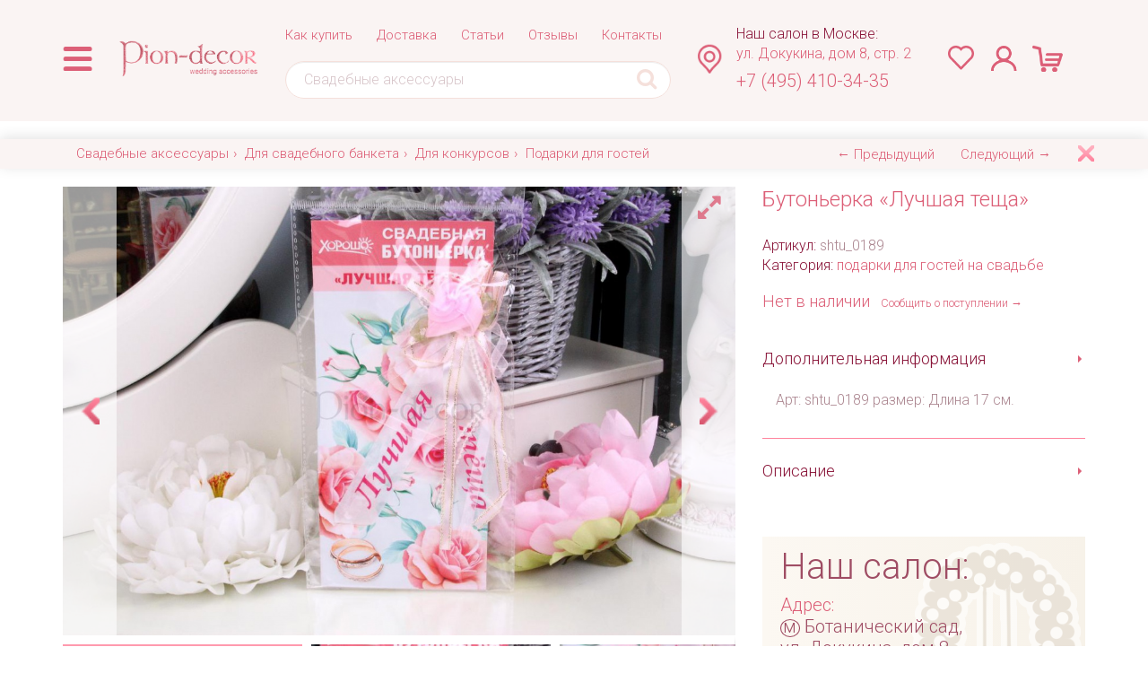

--- FILE ---
content_type: text/html; charset=utf-8
request_url: https://pion-decor.ru/podarki-dlya-gostey/luchshaya-tescha-0189.html
body_size: 13872
content:
<!DOCTYPE html>
<html lang="ru">
	<head>
		<meta charset="utf-8">
		<meta name="viewport" content="width=device-width, initial-scale=1">
                	<meta name="description" content="Бутоньерка «Лучшая теща» shtu_0189 - Подарки для гостей, купить в интернет-магазине Pion-decor.ru" />


        <title>Бутоньерка «Лучшая теща» - заказать в интернет-магазине «Пион-Декор» или свадебном салоне в Москве</title>

		<link href="/images/new_piondecor/bootstrap.css" rel="stylesheet">
		<link rel='stylesheet' type='text/css' href='/images/new_piondecor/fotorama.css' media='screen' />
		<!--link rel="stylesheet" type="text/css" href="css/animate.min.css"-->
        
        <link rel="stylesheet" href="/images/new_piondecor/owl_slider/owl.carousel.min.css">
        <link rel="stylesheet" href="/images/new_piondecor/owl_slider/owl.theme.default.css">
        
		<link href="https://fonts.googleapis.com/css?family=Roboto:300" rel="stylesheet" type='text/css'>
		<link href="/images/new_piondecor/style.css" rel="stylesheet">
        <link rel='icon' href='/favicon-pion.ico' type='image/x-icon' />
	    <link rel='shortcut icon' href='/favicon-pion.ico' type='image/x-icon' />	
        
		<!--[if lt IE 9]>
		  <script src="https://oss.maxcdn.com/libs/html5shiv/3.7.0/html5shiv.js"></script>
		  <script src="https://oss.maxcdn.com/libs/respond.js/1.4.2/respond.min.js"></script>
		<![endif]-->
        	</head>
	<body>       
        
        <link rel="stylesheet" href="https://stackpath.bootstrapcdn.com/font-awesome/4.7.0/css/font-awesome.min.css" integrity="sha384-wvfXpqpZZVQGK6TAh5PVlGOfQNHSoD2xbE+QkPxCAFlNEevoEH3Sl0sibVcOQVnN" crossorigin="anonymous">
        
        <div class="header">
          <div class="el-wrapper">
            
            <div class="container">
              <div class="row el-flex-row">
                <div class="col-md-1 col-auto el-col">
                
                    <a class="dropdown-toggle el-menu-icon el-desktop-menu-btn" data-toggle="dropdown">
                        <img src="/images/new_design/menu.png" class="img-responsive" alt="menu_icon" />
                    </a>
                    
                    <a class="el-menu-icon el-mobile-menu-btn" class="navbar-toggle" data-toggle="collapse" data-target=".el-mobile-menu">
                        <img src="/images/new_design/menu.png" class="img-responsive" alt="menu_icon" />
                    </a>
                                
                    <ul class="dropdown-menu el-desktop-menu">        
                                                        
                                <li class="el-menucatalog-item"><a href='/nevesta/' class="el-dropdown-toggle">Аксессуары для невесты</a>
                                    <ul class="el-dropdown-menu  el-menucatalog-list">
                                                                                                                  <li class="el-menucatalog-list-item"><a href='/shoes/' class="el-dropdown-toggle">Свадебная обувь</a>
                                            <ul class="el-dropdown-menu  el-submenucatalog-list">
                                                                                            <li class='el-submenucatalog-list-item'><a href='/shoes/'>Вся обувь</a></li>
                                                                                            <li class='el-submenucatalog-list-item'><a href='/svadebnye-tufli/'>Свадебные туфли</a></li>
                                                                                            <li class='el-submenucatalog-list-item'><a href='/svadebnye-baletki/'>Свадебные балетки</a></li>
                                                                                            <li class='el-submenucatalog-list-item'><a href='/svadebnye-bosonozhki/'>Свадебные босоножки</a></li>
                                                                                            <li class='el-submenucatalog-list-item'><a href='/svadebnye-botilony/'>Свадебные ботильоны</a></li>
                                                                                            <li class='el-submenucatalog-list-item'><a href='/obuv-s-mehom/'>Обувь с мехом для свадьбы</a></li>
                                                                                            <li class='el-submenucatalog-list-item'><a href='/aksessuary-dlya-obuvi/'>Аксессуары для обуви</a></li>
                                                                                        </ul>
                                         </li>
                                                                                                                                                        <li class="el-menucatalog-list-item"><a href='/ear/' class="el-dropdown-toggle">Свадебная бижутерия</a>
                                            <ul class="el-dropdown-menu  el-submenucatalog-list">
                                                                                            <li class='el-submenucatalog-list-item'><a href='/ear/'>Вся бижутерия</a></li>
                                                                                            <li class='el-submenucatalog-list-item'><a href='/sergi/'>Серьги</a></li>
                                                                                            <li class='el-submenucatalog-list-item'><a href='/braslety/'>Браслеты</a></li>
                                                                                            <li class='el-submenucatalog-list-item'><a href='/grebni/'>Гребни</a></li>
                                                                                            <li class='el-submenucatalog-list-item'><a href='/tiaras/'>Диадемы и тиары</a></li>
                                                                                            <li class='el-submenucatalog-list-item'><a href='/myagkie-diademy/'>Мягкие диадемы</a></li>
                                                                                            <li class='el-submenucatalog-list-item'><a href='/kolye-komplekty/'>Колье и комплекты</a></li>
                                                                                            <li class='el-submenucatalog-list-item'><a href='/shpilki/'>Шпильки</a></li>
                                                                                            <li class='el-submenucatalog-list-item'><a href='/kolca/'>Кольца</a></li>
                                                                                        </ul>
                                         </li>
                                                                                                                                                        <li class="el-menucatalog-list-item"><a href='/fata/' class="el-dropdown-toggle">Фата</a>
                                            <ul class="el-dropdown-menu  el-submenucatalog-list">
                                                                                            <li class='el-submenucatalog-list-item'><a href='/fata/'>Фата</a></li>
                                                                                            <li class='el-submenucatalog-list-item'><a href='/fata-dlya-venchaniya/'>Фата для венчания</a></li>
                                                                                            <li class='el-submenucatalog-list-item'><a href='/vualetki/'>Вуалетки</a></li>
                                                                                        </ul>
                                         </li>
                                                                                                                                                        <li class="el-menucatalog-list-item"><a href='/clutches/' class="el-dropdown-toggle">Сумочки и клатчи невесты</a>
                                            <ul class="el-dropdown-menu  el-submenucatalog-list">
                                                                                            <li class='el-submenucatalog-list-item'><a href='/zhemchuzhnye-sumochki/'>Жемчужные сумочки</a></li>
                                                                                            <li class='el-submenucatalog-list-item'><a href='/eksklyuzivnye-sumochki-klatchi/'>Эксклюзивные сумочки и клатчи</a></li>
                                                                                            <li class='el-submenucatalog-list-item'><a href='/klatchi-so-strazami/'>Клатчи со стразами</a></li>
                                                                                            <li class='el-submenucatalog-list-item'><a href='/tkanevye-kozhanye-sumochki/'>Тканевые и кожаные сумочки</a></li>
                                                                                        </ul>
                                         </li>
                                                                                                                                                        <li class="el-menucatalog-list-item"><a href='/hankies/' class="el-dropdown-toggle">Мелочи для невесты</a>
                                            <ul class="el-dropdown-menu  el-submenucatalog-list">
                                                                                            <li class='el-submenucatalog-list-item'><a href='/garter/'>Подвязки невесты</a></li>
                                                                                            <li class='el-submenucatalog-list-item'><a href='/chulki-kolgotki/'>Чулки и колготки</a></li>
                                                                                            <li class='el-submenucatalog-list-item'><a href='/halatiki-nevesty/'>Халатики для утра невесты</a></li>
                                                                                            <li class='el-submenucatalog-list-item'><a href='/hankies/swimwears/'>Свадебные купальники</a></li>
                                                                                            <li class='el-submenucatalog-list-item'><a href='/zerkaltsa-dlya-sborov/'>Зеркальца для сборов</a></li>
                                                                                            <li class='el-submenucatalog-list-item'><a href='/aksessuary-dlya-platya/'>Вешалки и аксессуары для платья</a></li>
                                                                                            <li class='el-submenucatalog-list-item'><a href='/poyas-nevesty/'>Пояс для невесты</a></li>
                                                                                            <li class='el-submenucatalog-list-item'><a href='/svadebnye-mitenki/'>Свадебные митенки</a></li>
                                                                                            <li class='el-submenucatalog-list-item'><a href='/gloves/'>Перчатки для невесты</a></li>
                                                                                            <li class='el-submenucatalog-list-item'><a href='/shubki-nakidki/'>Шубки и накидки</a></li>
                                                                                            <li class='el-submenucatalog-list-item'><a href='/buket-dubler/'>Букет невесты - дублер</a></li>
                                                                                        </ul>
                                         </li>
                                                                                                                                                        <li class="el-menucatalog-list-item"><a href='/door/' class="el-dropdown-toggle">Аксессуары для комнаты невесты</a>
                                            <ul class="el-dropdown-menu  el-submenucatalog-list">
                                                                                            <li class='el-submenucatalog-list-item'><a href='/dlya-vykupa-nevesty/'>Все для выкупа невесты</a></li>
                                                                                            <li class='el-submenucatalog-list-item'><a href='/ukrasheniya-komnaty-nevesty/'>Украшения для комнаты</a></li>
                                                                                            <li class='el-submenucatalog-list-item'><a href='/svadebnye-ramochki/'>Свадебные рамочки</a></li>
                                                                                        </ul>
                                         </li>
                                                                                                                                                        <li class="el-menucatalog-list-item"><a href='/aksessuary-dlya-devichnika/'>Аксессуары для девичника</a></li>                                
                                                                                                              </ul>
                                </li>
                                                                                     
                                <li class="el-menucatalog-item"><a href='/fiance/' class="el-dropdown-toggle">Аксессуары для жениха</a>
                                    <ul class="el-dropdown-menu  el-menucatalog-list">
                                                                                                                  <li class="el-menucatalog-list-item"><a href='/fiance/'>Аксессуары для жениха</a></li>                                
                                                                                                                                                        <li class="el-menucatalog-list-item"><a href='/zaponki-bulavki/'>Запонки и булавки</a></li>                                
                                                                                                                                                        <li class="el-menucatalog-list-item"><a href='/galstuki-babochki/'>Галстуки и бабочки</a></li>                                
                                                                                                                                                        <li class="el-menucatalog-list-item"><a href='/fiance/malchishnik/'>Аксессуары для мальчишника</a></li>                                
                                                                                                              </ul>
                                </li>
                                                                                     
                                <li class="el-menucatalog-item"><a href='/zags/' class="el-dropdown-toggle">Аксессуары для ЗАГСа</a>
                                    <ul class="el-dropdown-menu  el-menucatalog-list">
                                                                                                                  <li class="el-menucatalog-list-item"><a href='/aksessuary-dlya-obruchalnyh-kolets/' class="el-dropdown-toggle">Для обручальных колец</a>
                                            <ul class="el-dropdown-menu  el-submenucatalog-list">
                                                                                            <li class='el-submenucatalog-list-item'><a href='/paw/'>Подушечки для колец</a></li>
                                                                                            <li class='el-submenucatalog-list-item'><a href='/korobochki-dlya-kolets/'>Коробочки для колец</a></li>
                                                                                            <li class='el-submenucatalog-list-item'><a href='/podstavki-dlya-kolets/'>Подставки для колечек</a></li>
                                                                                        </ul>
                                         </li>
                                                                                                                                                        <li class="el-menucatalog-list-item"><a href='/folder/'>Папки для свидетельства</a></li>                                
                                                                                                                                                        <li class="el-menucatalog-list-item"><a href='/ruchki-dlya-rospisi/'>Ручки для росписи</a></li>                                
                                                                                                                                                        <li class="el-menucatalog-list-item"><a href='/albums/'>Альбом для пожеланий</a></li>                                
                                                                                                                                                        <li class="el-menucatalog-list-item"><a href='/derevya-pozhelaniy/'>Деревья пожеланий</a></li>                                
                                                                                                                                                        <li class="el-menucatalog-list-item"><a href='/svadebnye-fotoalbomy/'>Фотоальбомы</a></li>                                
                                                                                                              </ul>
                                </li>
                                                                                     
                                <li class="el-menucatalog-item"><a href='/banket/' class="el-dropdown-toggle">Для свадебного банкета</a>
                                    <ul class="el-dropdown-menu  el-menucatalog-list open">
                                                                                                                  <li class="el-menucatalog-list-item"><a href='/vstrecha/' class="el-dropdown-toggle">Встреча молодоженов</a>
                                            <ul class="el-dropdown-menu  el-submenucatalog-list">
                                                                                            <li class='el-submenucatalog-list-item'><a href='/towels/'>Свадебные рушники</a></li>
                                                                                            <li class='el-submenucatalog-list-item'><a href='/aksessuary-dlya-karavaya/'>Аксессуары для каравая</a></li>
                                                                                            <li class='el-submenucatalog-list-item'><a href='/tarelki-bokaly-dlya-bitya/'>Тарелки и бокалы для битья</a></li>
                                                                                            <li class='el-submenucatalog-list-item'><a href='/konfetti-hlopushki/'>Конфетти и хлопушки</a></li>
                                                                                            <li class='el-submenucatalog-list-item'><a href='/lepestki-kulechki/'>Лепестки и кулечки</a></li>
                                                                                        </ul>
                                         </li>
                                                                                                                                                        <li class="el-menucatalog-list-item"><a href='/stemware/' class="el-dropdown-toggle">Свадебные бокалы</a>
                                            <ul class="el-dropdown-menu  el-submenucatalog-list">
                                                                                            <li class='el-submenucatalog-list-item'><a href='/stemware/'>Свадебные бокалы</a></li>
                                                                                            <li class='el-submenucatalog-list-item'><a href='/ukrasheniyе-bokalov/'>Украшение для бокалов</a></li>
                                                                                        </ul>
                                         </li>
                                                                                                                                                        <li class="el-menucatalog-list-item"><a href='/fizz/' class="el-dropdown-toggle">Свадебное шампанское</a>
                                            <ul class="el-dropdown-menu  el-submenucatalog-list">
                                                                                            <li class='el-submenucatalog-list-item'><a href='/ukrasheniya-dlya-shampanskogo/'>Украшения для шампанского</a></li>
                                                                                            <li class='el-submenucatalog-list-item'><a href='/nakleyki-na-butylki/'>Наклейки на бутылки</a></li>
                                                                                            <li class='el-submenucatalog-list-item'><a href='/fizz/'>Свадебное шампанское</a></li>
                                                                                        </ul>
                                         </li>
                                                                                                                                                        <li class="el-menucatalog-list-item"><a href='/chests/'>Сундуки и коробки для денег</a></li>                                
                                                                                                                                                        <li class="el-menucatalog-list-item"><a href='/hearth/' class="el-dropdown-toggle">Домашний очаг и свечи</a>
                                            <ul class="el-dropdown-menu  el-submenucatalog-list">
                                                                                            <li class='el-submenucatalog-list-item'><a href='/komplekty-domashniy-ochag/'>Комплекты домашний очаг</a></li>
                                                                                            <li class='el-submenucatalog-list-item'><a href='/svadebnye-svechi/'>Отдельные свечи</a></li>
                                                                                            <li class='el-submenucatalog-list-item'><a href='/podsvechniki/'>Подсвечники</a></li>
                                                                                        </ul>
                                         </li>
                                                                                                                                                        <li class="el-menucatalog-list-item"><a href='/sets/' class="el-dropdown-toggle">Песочная церемония</a>
                                            <ul class="el-dropdown-menu  el-submenucatalog-list">
                                                                                            <li class='el-submenucatalog-list-item'><a href='/kolby-dlya-peska/'>Колбы для песка</a></li>
                                                                                            <li class='el-submenucatalog-list-item'><a href='/pesok/'>Песок</a></li>
                                                                                        </ul>
                                         </li>
                                                                                                                                                        <li class="el-menucatalog-list-item"><a href='/banket/vinnaya-tseremoniya/'>Винная церемония</a></li>                                
                                                                                                                                                        <li class="el-menucatalog-list-item active"><a href='/things/' class="el-dropdown-toggle">Для конкурсов</a>
                                            <ul class="el-dropdown-menu  el-submenucatalog-list open">
                                                                                            <li class='el-submenucatalog-list-item'><a href='/boy-vs-girl/'>Конкурс мальчик-девочка</a></li>
                                                                                            <li class='el-submenucatalog-list-item active'><a href='/podarki-dlya-gostey/'>Подарки для гостей</a></li>
                                                                                        </ul>
                                         </li>
                                                                                                                                                        <li class="el-menucatalog-list-item"><a href='/cake/' class="el-dropdown-toggle">Аксессуары для торта</a>
                                            <ul class="el-dropdown-menu  el-submenucatalog-list">
                                                                                            <li class='el-submenucatalog-list-item'><a href='/bengalskie-fontany-svechi/'>Бенгальские фонтаны и свечи</a></li>
                                                                                            <li class='el-submenucatalog-list-item'><a href='/nozh-lopatka/'>Нож и лопатка для разрезания</a></li>
                                                                                            <li class='el-submenucatalog-list-item'><a href='/figurki-dlya-svadebnogo-torta/'>Фигурки и топперы для свадебного торта</a></li>
                                                                                        </ul>
                                         </li>
                                                                                                                                                        <li class="el-menucatalog-list-item"><a href='/discont/' class="el-dropdown-toggle">Самостоятельный декор зала</a>
                                            <ul class="el-dropdown-menu  el-submenucatalog-list">
                                                                                            <li class='el-submenucatalog-list-item'><a href='/stol-zheniha-nevesty/'>Композиции на стол жениха и невесты</a></li>
                                                                                            <li class='el-submenucatalog-list-item'><a href='/shary-aksessuary/'>Шары и аксессуары</a></li>
                                                                                            <li class='el-submenucatalog-list-item'><a href='/dekor-dlya-stola/'>Вазы</a></li>
                                                                                            <li class='el-submenucatalog-list-item'><a href='/dekor-tkanyu/'>Для декора тканью</a></li>
                                                                                            <li class='el-submenucatalog-list-item'><a href='/dekor-iz-bumagi/'>Декор из бумаги</a></li>
                                                                                            <li class='el-submenucatalog-list-item'><a href='/aksessuary-dlya-dekora/'>Другие аксессуары для декора</a></li>
                                                                                        </ul>
                                         </li>
                                                                                                              </ul>
                                </li>
                                                                                     
                                <li class="el-menucatalog-item"><a href='/photoshoot/' class="el-dropdown-toggle">Для фотосессии и прогулки</a>
                                    <ul class="el-dropdown-menu  el-menucatalog-list">
                                                                                                                  <li class="el-menucatalog-list-item"><a href='/car/' class="el-dropdown-toggle">Украшение свадебного кортежа</a>
                                            <ul class="el-dropdown-menu  el-submenucatalog-list">
                                                                                            <li class='el-submenucatalog-list-item'><a href='/koltsa-ukrasheniya-na-avto/'>Кольца и украшения на авто</a></li>
                                                                                            <li class='el-submenucatalog-list-item'><a href='/ukrasheniya-na-ruchki-mashiny/'>Украшения на ручки машины</a></li>
                                                                                            <li class='el-submenucatalog-list-item'><a href='/nakleyki-na-nomera/'>Наклейки на номера</a></li>
                                                                                        </ul>
                                         </li>
                                                                                                                                                        <li class="el-menucatalog-list-item"><a href='/aksessuary-foto/'>Аксессуары для фото</a></li>                                
                                                                                                                                                        <li class="el-menucatalog-list-item"><a href='/slova-foto/'>Слова для фото</a></li>                                
                                                                                                                                                        <li class="el-menucatalog-list-item"><a href='/svadebnye-zamochki/'>Свадебные замочки</a></li>                                
                                                                                                                                                        <li class="el-menucatalog-list-item"><a href='/aksessuary-dlya-svideteley/'>Аксессуары для свидетелей и подружек</a></li>                                
                                                                                                                                                        <li class="el-menucatalog-list-item"><a href='/nebesnye-fonariki/'>Небесные фонарики и светящиеся шары</a></li>                                
                                                                                                                                                        <li class="el-menucatalog-list-item"><a href='/umbrellas/'>Зонты</a></li>                                
                                                                                                                                                        <li class="el-menucatalog-list-item"><a href='/gifts/' class="el-dropdown-toggle">Для прогулки</a>
                                            <ul class="el-dropdown-menu  el-submenucatalog-list">
                                                                                            <li class='el-submenucatalog-list-item'><a href='/svadebnye-korzinki/'>Корзинки для пикника и фотосессии</a></li>
                                                                                            <li class='el-submenucatalog-list-item'><a href='/stakanchiki-tarelochki/'>Стаканчики</a></li>
                                                                                        </ul>
                                         </li>
                                                                                                                                                        <li class="el-menucatalog-list-item"><a href='/veery/'>Веера</a></li>                                
                                                                                                                                                        <li class="el-menucatalog-list-item"><a href='/mylnye-puzyri/'>Мыльные пузыри</a></li>                                
                                                                                                                                                        <li class="el-menucatalog-list-item"><a href='/svadebnye-igrushki/'>Свадебные игрушки</a></li>                                
                                                                                                                                                        <li class="el-menucatalog-list-item"><a href='/ukrasheniya-dlya-zhivotnyh/'>Украшения для домашних животных</a></li>                                
                                                                                                              </ul>
                                </li>
                                                                                     
                                <li class="el-menucatalog-item"><a href='/svadebnaya-poligrafiya/' class="el-dropdown-toggle">Свадебная полиграфия</a>
                                    <ul class="el-dropdown-menu  el-menucatalog-list">
                                                                                                                  <li class="el-menucatalog-list-item"><a href='/invitations/'>Приглашения на свадьбу</a></li>                                
                                                                                                                                                        <li class="el-menucatalog-list-item"><a href='/podarochnye-konverty/'>Подарочные конверты для денег</a></li>                                
                                                                                                                                                        <li class="el-menucatalog-list-item"><a href='/rassadka-gostey/' class="el-dropdown-toggle">Для рассадки гостей</a>
                                            <ul class="el-dropdown-menu  el-submenucatalog-list">
                                                                                            <li class='el-submenucatalog-list-item'><a href='/cards/'>Рассадочные карточки</a></li>
                                                                                            <li class='el-submenucatalog-list-item'><a href='/schemes/'>План/схема рассадки</a></li>
                                                                                            <li class='el-submenucatalog-list-item'><a href='/nomerki-na-stoly/'>Номерки на столы</a></li>
                                                                                            <li class='el-submenucatalog-list-item'><a href='/bonbonniere/'>Бонбоньерки</a></li>
                                                                                        </ul>
                                         </li>
                                                                                                              </ul>
                                </li>
                                                                                                                 <li class="el-menucatalog-item"><a href='/svadebnye-kollektsii/'>Свадебные коллекции</a></li>                      
                                                                                                                 <li class="el-menucatalog-item"><a href='/individual/'>Индивидуальные заказы</a></li>                      
                                                                                                                 <li class="el-menucatalog-item"><a href='/new/'>Новинки</a></li>                      
                                                                                                                 <li class="el-menucatalog-item"><a href='/sale/'>Распродажа</a></li>                      
                                                     	
                    </ul>
                    
                </div>
                
                <div class="col-xs-6 col-sm-5 col-md-4 col-lg-2 col-xl-3 el-logo-col">
                    <a href='/'>
                        <img src="/images/new_design/logo_pion.png" class="img-responsive" alt="PionDecor" />
                    </a>
                </div>
                
                <div class="col-md-7 col-lg-5 col-xl-6 el-search-menu">
                    <div class="el-top-menu">
                        <ul class="nav hidden-xs el-justify">
                                                                                                                                                                                                          <li>    
                                      <a href='/order/'>Как купить</a>
                                  </li>
                                                                                                                                                      <li>    
                                      <a href='/delivery/'>Доставка</a>
                                  </li>
                                                                                                                                                      <li>    
                                      <a href='/article/'>Статьи</a>
                                  </li>
                                                                                                                                                      <li>    
                                      <a href='/reviews/'>Отзывы</a>
                                  </li>
                                                                                                                                                      <li>    
                                      <a href='/contacts/'>Контакты</a>
                                  </li>
                                                                                                                                                                            												
						</ul>
                    </div>
                    <form class="el-form" method='get' action='/search/'>
                      <input type="text" name='text' class="form-control el-search-input" placeholder="Свадебные аксессуары">
                      <button class="el-btn"><i class="fa fa-search fa-2x"></i></button>
                    </form>
                </div>
                
                <div class="col-lg-3 col-xl-3 el-address">
                    <div class="row el-flex-row">
                        <div class="col-md-3 col-auto">
                            <img src="/images/new_design/contact.png" class="img-responsive" alt="contact_icon" />
                        </div>
                        <div class="col-md-9 el-nopadding">
                            <a class="el-contacts-link" data-url="/contacts/" href="javascript:void(0);">
                                <p class="el-contacts el-contacts__title">Наш салон в Москве:</p>
                                <p class="el-contacts el-contacts__home">ул. Докукина, дом 8, стр. 2</p>
                            </a>
                            <p class="el-contacts el-contacts__phone"><a href="tel:+74954103435">+7 (495) 410-34-35</a></p>
                        </div>
                    </div>
                </div>
                
                <div class="col-xs-6 col-sm-6 col-md-3 col-lg-2 col-xl-3 el-btn-group-col">
                    <ul class="nav nav-pills el-btn-group">
                            <li class="el-new-search-btn">
                            
                                <a href="javascript:void(0);" class='el-nopadding__y el-search-link search el-menu-icon el-search-desktop-btn' data-eltoggle="tooltip" data-placement="bottom" title="поиск"><i class="fa fa-search fa-2x"></i></a>
                                
                                <a href="javascript:void(0);" class='el-nopadding__y el-menu-icon navbar-toggle el-search-mobile-btn' data-toggle="collapse" data-target=".el-mobile-search"><i class="fa fa-search fa-2x"></i></a>
                                
                                <form class="el-search el-search-form" method='get' action='/search/'>
                                    <input type="text" name='text' class="form-control el-search-input" placeholder="Поиск">
                                    <button class="el-btn"><i class="fa fa-search fa-2x"></i></button>
                                </form>
                                
                            </li>
                            <li class="el-contacts-btn">
                                <a href="javascript:void(0);" class="el-menu-icon navbar-toggle el-mobile-contacts-btn" data-toggle="collapse" data-target=".el-mobile-contacts" title='Контакты'>
                                    <img src="/images/new_design/contact.png" class="img-responsive" alt="contact_icon" />
                                </a>
                            </li>
                            <li>
                                <a class="el-menu-icon" href='/select/' data-placement="bottom" data-eltoggle="tooltip" title='Избранные товары'>
                                    <img src="/images/new_design/izbr.png" class="img-responsive" alt="izbr_icon" />
                                </a>
                            </li>
							<li class="el-user-auth">
																   <a href="#" class='el-nopadding__y el-auth-link auth el-menu-icon' data-eltoggle="tooltip" data-placement="bottom" title="Вход для партнеров"><img src="/images/new_design/login.png" class="img-responsive" alt="login_icon" /></a>
									<form class="el-auth el-auth-form" method='post' action='/netcat/modules/auth/'>
										<input type='text' name='AUTH_USER' class="form-control el-auth-input" placeholder="E-mail"/>
										<input type='password' name='AUTH_PW' class="form-control el-auth-input" placeholder="Пароль"/>
										<input type='hidden' name='AuthPhase' value='1' />
										<input type='hidden' name='REQUESTED_FROM' value='/podarki-dlya-gostey/luchshaya-tescha-0189.html' />
										<input type='hidden' name='REQUESTED_BY' value='GET' />
										<input type='hidden' name='catalogue' value='5' />
										<input type='hidden' name='sub' value='1283' />
										<input type='hidden' name='cc' value='1283' />
										<br />
										<button class="btn btn-block btn-warning"><span>Авторизоваться</span></button>
									</form>
								                            </li>
                            <li>
                                <a href="/cart/" class='el-nopadding__y el-menu-icon el-cart-icon' data-placement="bottom" title="Корзина" data-eltoggle="tooltip">
                                    <img src="/images/new_design/cart.png" class="img-responsive" alt="cart_icon" />
                                     <span class="badge el-badge el-cart-total-num"> 0</span>
                                </a>
                            </li>
                            <div class="clearfix el-clearfix"></div>
                            <li class="el-cart-info">
                                <p class="el-cart-text">товаров: <span class="el-cart-total-num">0</span></p>
                                <p class="el-cart-text">на сумму: <span class="el-cart-total-sum">0</span></p>
                                
                            </li> 
						</ul>
                </div>
              </div>   
            </div>
          </div> 
          <div class="container">
          <div class="hidden-md hidden-lg el-mobile-search collapse el-nomargin">  
            <form class="el-form" method='get' action='/search/'>
              <input type="text" name='text' class="form-control el-search-input" placeholder="Свадебные аксессуары">
              <button class="el-btn"><i class="fa fa-search fa-2x"></i></button>
            </form>  
          </div>
          <div class="el-nomargin">
              <div class="el-mobile-contacts collapse">
                  <a class="el-contacts-link" data-url="/contacts/" href="javascript:void(0);">
                      <p class="el-contacts el-contacts__title">Наш салон в Москве:</p>
                      <p class="el-contacts el-contacts__home">ул. Докукина, дом 8, стр. 2</p>
                      <p class="el-contacts el-contacts__phone"><a href="tel:+74954103435">+7 (495) 410-34-35</a></p>
                  </a>
              </div>
          </div>
                  
             </div>
        </div>
        
        
        
    <section data-open='1'>    
<div class="el-navblock">
			<div class='container'>
				<div class='row'>
                   <!--stopindex--> <div class="col-md-9"><ul class='breadcrumb'> <li><a href='/'>Свадебные аксессуары</a></li><li><a href='/banket/'>Для свадебного банкета</a></li><li><a href='/things/'>Для конкурсов</a></li><li><a href='/podarki-dlya-gostey/'>Подарки для гостей</a></li></ul></div><!--/stopindex--> 
					
                                                               <ul class="pager pull-right col-md-3 el-full-prev-next el-justify">
						<li><a data-url='/podarki-dlya-gostey/dlya-rodstvennikov-0201.html'  class='el-newwindow'>&larr;&nbsp;Предыдущий</a></li>
						<li><a data-url='/podarki-dlya-gostey/luchshaya-svekrov-0188.html'  class='el-newwindow'>Следующий&nbsp;&rarr;</a></li>
						<li><a class='el-close  el-newwindow-close' data-id='4891' data-url='/podarki-dlya-gostey/' data-eltoggle="tooltip" title='Закрыть'>&nbsp;</a></li>
					</ul>
				</div>
			</div>
        </div>
<div class='container'>
<div class='el-product-full row'>
	<div class='col-md-8'>
				<div class='el-product-full-galery' data-nav='thumbs' data-maxwidth="100%" data-allowfullscreen="true"> 
                   <a href="/netcat_files/multifile/11450/IMG_8306.JPG"  rel='gal' ><img src="/netcat_files/multifile/11450/preview_IMG_8306.JPG"  alt="Бутоньерка "Лучшая теща"" /></a>
                    <a href="/netcat_files/multifile/11450/IMG_8307.JPG"  rel='gal' ><img src="/netcat_files/multifile/11450/preview_IMG_8307.JPG"  alt="Бутоньерка "Лучшая теща"" /></a>
                    <a href="/netcat_files/multifile/11450/IMG_8308.JPG"  rel='gal' ><img src="/netcat_files/multifile/11450/preview_IMG_8308.JPG"  alt="Бутоньерка "Лучшая теща"" /></a>
                  </div>
        
                  <div class="row el-service2">
                <div class="col-xs-6 col-sm-6 col-lg-4 el-service2_item">
                    <img class="img-responsive" src="/images/new_design/nalochie.png" alt="Все товары в наличии!" />
                </div>            
                <div class="col-xs-6 hidden hidden visible-xs visible-sm visible-md el-service2_item">
                    <a href="#" data-url="/delivery/" target='_blank'><img class="img-responsive" src="/images/new_design/dostavka.png"  alt="Доставка" />
                </div>
                <div class="col-xs-6 col-sm-6 col-lg-4 el-service2_item">
                    <a href="#" data-modal-url="/ajax/podarok.html" data-modal-title="Подарок"><img class="img-responsive" src="/images/new_design/podarok.png" alt="Подарок" /></a>
                </div>
                <div class="col-xs-6 col-sm-6 col-lg-4 el-service2_item">
                    <a href="#" data-url="/buklet-dlya-molodozhenov/" target='_blank'><img class="img-responsive" src="/images/new_design/buklet.png" alt="Буклет для молодоженов" /></a>
                </div>
            </div>
      
      	</div>
	<div class="col-md-4">
			<h1 class="h2 el-product-full-title">Бутоньерка «Лучшая теща»</h1>
        <p><span class="el-darkpink">Артикул:</span> shtu_0189<br /><span class="el-darkpink">Категория:</span> <a href='/podarki-dlya-gostey/' target='_blank'>подарки для гостей на свадьбе</a></p>
				<p><span class="el-big el-pink">Нет в наличии</span>&nbsp;&nbsp; <a data-id='4891' class='el-small el-av'>Сообщить о поступлении&nbsp;&rarr;</a></p>
		<div class="el-product-full-lists">
						<div class="panel panel-default">
				<div class="panel-heading" data-toggle="collapse" href="#collapse2"><h4 class="panel-title"><a href="#collapse2">Дополнительная информация</a>&nbsp;<span class="caret pull-right"></span></h4></div>
				<div id="collapse2" class="panel-collapse">
				<div class="panel-body"> 
					<p>Арт:&nbsp;shtu_0189 размер: Длина 17 см.</p>			         
				</div>
				</div>
			</div>
			        
						<div class="panel panel-default">
				<div class="panel-heading" data-toggle="collapse" href="#collapse1"><h4 class="panel-title"><a href="#collapse1">Описание</a>&nbsp;<span class="caret pull-right"></span></h4></div>
				<div id="collapse1" class="panel-collapse collapse">
				<div class="panel-body"> 
					<p>Красивый аксессуар для мамы с лентой.</p>			         
				</div>
				</div>
			</div>
						
		</div>
		
<!--noindex-->		
	<div class="el-service">
				<div class="el-service-item el-service-item__card">
					<div class="el-service-icon el-service-icon__arch">
						<div class="el-service-title">Наш салон:</div>
						<p><span class="el-pink">Адрес:</span><br /><span class="el-circle">м</span> Ботанический сад, ул.&nbsp;Докукина, дом 8,<br />стр.&nbsp;2,&nbsp;этаж 2 <br /><a href="#" data-toggle="modal" data-target=".el-map" class="el-small">Посмотреть&nbsp;на&nbsp;карте&nbsp;→</a></p>
                        <span class="el-darkpink">Ждем Вас в гости:</span>
                           <ul class='el-line'> 
                               <li>мы работаем каждый день без выходных и праздников, с 11 утра до 21 вечера,</li>
                               <li>все товары в наличии,</li>
                               <li>посмотреть все товары, которые есть на сайте ВЖИВУЮ,</li>
                               <li>выбрать любой товар на месте и СРАЗУ купить и забрать с собой )))</li>
                               <li>минимальный заказ на доставку всего 500 р.</li>
                               <li>ДОСТАВКА по Москве в пределах МКАД 285 р.</li>
                               <li>ДОСТАВКА по Санкт-Петербургу в пределах КАД от 271 р.</li>
                            </ul>
                             

                              <div class="modal fade el-map" tabindex="-1" role="dialog" aria-labelledby="myLargeModalLabel" aria-hidden="true">
                                <div class="modal-dialog modal-lg">
                                  <div class="modal-content">
                                    <div id="ymaps-map-id_134975988194030222441" style="width: 100%; min-height: 300px; height:100%"><ymaps class="ymaps-map ymaps-i-ua_js_yes" style="z-index: 0; width: 0px; height: 0px;"><ymaps class="ymaps-glass-pane ymaps-events-pane" unselectable="on" style="z-index: 500; position: absolute; width: 0px; height: 0px; left: 0px; top: 0px; -webkit-user-select: none; transform: translate3d(0px, 0px, 0px) scale(1, 1); cursor: url(&quot;https://api-maps.yandex.ru/2.0.44/release/../images/new_piondecor/ef50ac9e93aaebe3299791c79f277f8e.cur&quot;) 16 16, url(&quot;https://api-maps.yandex.ru/2.0.44/release/../images/new_piondecor/ef50ac9e93aaebe3299791c79f277f8e.cur&quot;), move;"></ymaps><ymaps class="ymaps-layers-pane" style="z-index: 100; position: absolute; left: 0px; top: 0px;"><ymaps style="z-index: 150; position: absolute; transform: translate3d(0px, 0px, 0px) scale(1, 1);"><canvas height="256" width="256" style="position: absolute; width: 256px; height: 256px; left: -128px; top: -128px;"></canvas></ymaps></ymaps><ymaps class="ymaps-copyrights-pane" style="z-index: 1000; position: absolute;"><ymaps><ymaps class="ymaps-copyrights-logo"><ymaps class="ymaps-logotype-div"><a target="_blank" class="ymaps-logo-link ymaps-logo-link-ru" href="https://yandex.ru/maps/?origin=jsapi&amp;ll=37.654098,55.839484&amp;z=14&amp;l="><ymaps class="ymaps-logo-link-wrap"></ymaps></a></ymaps></ymaps><ymaps class="ymaps-copyrights-legend"><ymaps class="ymaps-copyright-legend-container"><ymaps class="ymaps-copyright-legend"><ymaps class="ymaps-copyright-legend-element ymaps-copyright-legend-element-black"><ymaps style="display: inline;">© Яндекс</ymaps></ymaps></ymaps><ymaps class="ymaps-copyright-agreement ymaps-copyright-agreement-black"><a href="https://legal.yandex.ru/maps_termsofuse/?lang=ru" target="_blank">Условия использования</a></ymaps></ymaps></ymaps></ymaps></ymaps><ymaps style="z-index: 850; height: 0px; width: 0px; bottom: 0px; left: 0px; position: absolute;"><ymaps style="bottom: 5px; left: 0px; position: absolute;"><iframe src="https://api-maps.yandex.ru/services/inception/?lang=ru_RU&amp;iframe_id=id_1472479506015241825&amp;api_version=2.0&amp;url=%2Fmap&amp;data=%7B%22mapState%22%3A%7B%22origin%22%3A%22jsapi_2_0%22%2C%22source%22%3A%22api-maps%22%2C%22from%22%3A%22api-maps%22%2C%22host%22%3A%22enrika.ru%22%7D%7D" width="0" height="18" scrolling="no" frameborder="0" style="overflow: hidden;"></iframe></ymaps></ymaps><ymaps class="ymaps-controls-pane" style="z-index: 800; position: static;"><ymaps class="ymaps-controls-lefttop" style="z-index: 800;"><ymaps class="ymaps-b-zoom_hints-pos_right" style="top: 75px; left: 5px; position: absolute;"><ymaps><ymaps class="ymaps-b-zoom"><ymaps class="ymaps-b-zoom__button ymaps-b-zoom__button_type_minus" unselectable="on" style="-webkit-user-select: none;"><ymaps class="ymaps-b-form-button ymaps-b-form-button_size_sm ymaps-b-form-button_theme_grey-sm ymaps-b-form-button_height_26 ymaps-i-bem" role="button"><ymaps class="ymaps-b-form-button__left"></ymaps><ymaps class="ymaps-b-form-button__content"><ymaps class="ymaps-b-form-button__text"><ymaps class="ymaps-b-zoom__sprite"></ymaps></ymaps></ymaps></ymaps></ymaps><ymaps class="ymaps-b-zoom__scale" unselectable="on" style="height: 132.667px; -webkit-user-select: none;"><ymaps class="ymaps-b-zoom__scale-bg"></ymaps><ymaps class="ymaps-b-zoom__mark" style="top: 101px;"><ymaps class="ymaps-b-zoom__mark-inner"><ymaps class="ymaps-b-zoom__sprite"></ymaps></ymaps></ymaps><ymaps class="ymaps-b-hint-placeholder"><ymaps><ymaps><ymaps class="ymaps-b-zoom__hint" style="top: 17px;"><ymaps class="ymaps-b-zoom__hint-left"><ymaps class="ymaps-b-zoom__sprite"></ymaps></ymaps><ymaps class="ymaps-b-zoom__hint-content"><ymaps class="ymaps-b-zoom__hint-text">мир</ymaps></ymaps><ymaps class="ymaps-b-zoom__hint-right"><ymaps class="ymaps-b-zoom__sprite"></ymaps></ymaps></ymaps></ymaps></ymaps><ymaps><ymaps><ymaps class="ymaps-b-zoom__hint" style="top: 38px;"><ymaps class="ymaps-b-zoom__hint-left"><ymaps class="ymaps-b-zoom__sprite"></ymaps></ymaps><ymaps class="ymaps-b-zoom__hint-content"><ymaps class="ymaps-b-zoom__hint-text">страна</ymaps></ymaps><ymaps class="ymaps-b-zoom__hint-right"><ymaps class="ymaps-b-zoom__sprite"></ymaps></ymaps></ymaps></ymaps></ymaps><ymaps><ymaps><ymaps class="ymaps-b-zoom__hint" style="top: 66px;"><ymaps class="ymaps-b-zoom__hint-left"><ymaps class="ymaps-b-zoom__sprite"></ymaps></ymaps><ymaps class="ymaps-b-zoom__hint-content"><ymaps class="ymaps-b-zoom__hint-text">город</ymaps></ymaps><ymaps class="ymaps-b-zoom__hint-right"><ymaps class="ymaps-b-zoom__sprite"></ymaps></ymaps></ymaps></ymaps></ymaps><ymaps><ymaps><ymaps class="ymaps-b-zoom__hint" style="top: 94px;"><ymaps class="ymaps-b-zoom__hint-left"><ymaps class="ymaps-b-zoom__sprite"></ymaps></ymaps><ymaps class="ymaps-b-zoom__hint-content"><ymaps class="ymaps-b-zoom__hint-text">улица</ymaps></ymaps><ymaps class="ymaps-b-zoom__hint-right"><ymaps class="ymaps-b-zoom__sprite"></ymaps></ymaps></ymaps></ymaps></ymaps><ymaps><ymaps><ymaps class="ymaps-b-zoom__hint" style="top: 115px;"><ymaps class="ymaps-b-zoom__hint-left"><ymaps class="ymaps-b-zoom__sprite"></ymaps></ymaps><ymaps class="ymaps-b-zoom__hint-content"><ymaps class="ymaps-b-zoom__hint-text">дом</ymaps></ymaps><ymaps class="ymaps-b-zoom__hint-right"><ymaps class="ymaps-b-zoom__sprite"></ymaps></ymaps></ymaps></ymaps></ymaps></ymaps></ymaps><ymaps class="ymaps-b-zoom__button ymaps-b-zoom__button_type_plus" unselectable="on" style="-webkit-user-select: none;"><ymaps class="ymaps-b-form-button ymaps-b-form-button_size_sm ymaps-b-form-button_theme_grey-sm ymaps-b-form-button_height_26 ymaps-i-bem" role="button"><ymaps class="ymaps-b-form-button__left"></ymaps><ymaps class="ymaps-b-form-button__content"><ymaps class="ymaps-b-form-button__text"><ymaps class="ymaps-b-zoom__sprite"></ymaps></ymaps></ymaps></ymaps></ymaps></ymaps></ymaps></ymaps><ymaps style="top: 5px; left: 5px; position: absolute;"><ymaps class="ymaps-group"><ymaps><ymaps class="ymaps-group"><ymaps unselectable="on" style="-webkit-user-select: none;"><ymaps><ymaps class="ymaps-b-form-button ymaps-b-form-button_type_tool ymaps-b-form-button_valign_middle ymaps-b-form-button_theme_grey-no-transparent-26 ymaps-b-form-button_height_26 ymaps-i-bem ymaps-b-form-button_selected_yes" title="Переместить карту"><ymaps class="ymaps-b-form-button__left"></ymaps><ymaps class="ymaps-b-form-button__content"><ymaps class="ymaps-b-form-button__text"><ymaps id="id_147247950601524182_1"><ymaps><ymaps class="ymaps-b-form-button__text"><ymaps class="ymaps-b-ico ymaps-b-ico_type_move"></ymaps></ymaps></ymaps></ymaps></ymaps></ymaps></ymaps></ymaps></ymaps><ymaps unselectable="on" style="-webkit-user-select: none;"><ymaps><ymaps class="ymaps-b-form-button ymaps-b-form-button_type_tool ymaps-b-form-button_valign_middle ymaps-b-form-button_theme_grey-no-transparent-26 ymaps-b-form-button_height_26 ymaps-i-bem" title="Увеличить"><ymaps class="ymaps-b-form-button__left"></ymaps><ymaps class="ymaps-b-form-button__content"><ymaps class="ymaps-b-form-button__text"><ymaps id="id_147247950601524182_2"><ymaps><ymaps class="ymaps-b-form-button__text"><ymaps class="ymaps-b-ico ymaps-b-ico_type_magnifier"></ymaps></ymaps></ymaps></ymaps></ymaps></ymaps></ymaps></ymaps></ymaps><ymaps unselectable="on" style="-webkit-user-select: none;"><ymaps><ymaps class="ymaps-b-form-button ymaps-b-form-button_type_tool ymaps-b-form-button_valign_middle ymaps-b-form-button_theme_grey-no-transparent-26 ymaps-b-form-button_height_26 ymaps-i-bem" title="Измерение расстояний на карте"><ymaps class="ymaps-b-form-button__left"></ymaps><ymaps class="ymaps-b-form-button__content"><ymaps class="ymaps-b-form-button__text"><ymaps id="id_147247950601524182_3"><ymaps><ymaps class="ymaps-b-form-button__text"><ymaps class="ymaps-b-ico ymaps-b-ico_type_ruler"></ymaps></ymaps></ymaps></ymaps></ymaps></ymaps></ymaps></ymaps></ymaps></ymaps></ymaps></ymaps></ymaps></ymaps><ymaps class="ymaps-controls-righttop" style="z-index: 800;"><ymaps style="top: 5px; right: 5px; position: absolute;"><ymaps><ymaps class="ymaps-b-select ymaps-b-select_control_listbox"><ymaps class="ymaps-b-form-button ymaps-b-form-button_theme_grey-no-transparent-26 ymaps-b-form-button_height_26 ymaps-i-bem" role="button" unselectable="on" style="-webkit-user-select: none;"><ymaps class="ymaps-b-form-button__left"></ymaps><ymaps class="ymaps-b-form-button__content"><ymaps class="ymaps-b-form-button__text"><ymaps id="id_147247950601524182_0" unselectable="on" style="-webkit-user-select: none;"><ymaps><ymaps class="ymaps-b-select__title" style="display: block; width: 15px;">Схема</ymaps><ymaps class="ymaps-b-select__arrow" title="Развернуть"></ymaps></ymaps></ymaps></ymaps></ymaps></ymaps><ymaps class="ymaps-b-popupa ymaps-b-popupa_layout_yes ymaps-b-popupa_theme_white ymaps-i-bem"><ymaps class="ymaps-b-popupa__shadow"></ymaps><ymaps class="ymaps-b-popupa__body ymaps-b-popupa__body_theme_white"><ymaps class="ymaps-b-popupa__ie-gap">&nbsp;</ymaps><ymaps class="ymaps-b-listbox-panel"><ymaps><ymaps class="ymaps-group"><ymaps><ymaps></ymaps><ymaps><ymaps class="ymaps-b-listbox-panel__item ymaps-b-listbox-panel__item_state_current"><ymaps class="ymaps-b-listbox-panel__item-link" unselectable="on" style="-webkit-user-select: none;">Схема</ymaps><ymaps class="ymaps-b-listbox-panel__item-flag"></ymaps></ymaps></ymaps></ymaps><ymaps><ymaps></ymaps><ymaps><ymaps class="ymaps-b-listbox-panel__item "><ymaps class="ymaps-b-listbox-panel__item-link" unselectable="on" style="-webkit-user-select: none;">Спутник</ymaps><ymaps class="ymaps-b-listbox-panel__item-flag"></ymaps></ymaps></ymaps></ymaps><ymaps><ymaps></ymaps><ymaps><ymaps class="ymaps-b-listbox-panel__item "><ymaps class="ymaps-b-listbox-panel__item-link" unselectable="on" style="-webkit-user-select: none;">Гибрид</ymaps><ymaps class="ymaps-b-listbox-panel__item-flag"></ymaps></ymaps></ymaps></ymaps><ymaps><ymaps></ymaps><ymaps><ymaps class="ymaps-b-listbox-panel__item "><ymaps class="ymaps-b-listbox-panel__item-link" unselectable="on" style="-webkit-user-select: none;">Народная карта</ymaps><ymaps class="ymaps-b-listbox-panel__item-flag"></ymaps></ymaps></ymaps></ymaps></ymaps></ymaps></ymaps></ymaps></ymaps></ymaps></ymaps></ymaps></ymaps></ymaps><ymaps class="ymaps-overlay-stepwise-pane" style="z-index: 600; position: absolute; left: 0px; top: 0px;"><ymaps class="ymaps-point-overlay" unselectable="on" style="position: absolute; height: 0px; width: 0px; -webkit-user-select: none; left: 0px; top: 14px; z-index: 650;"><ymaps><ymaps class="ymaps-image" style="position: absolute; left: -10px; top: -40px; width: 37px; height: 42px; background-image: url(&quot;https://api-maps.yandex.ru/2.0.44/release/../images/new_piondecor/5bc901819da95f6fd9d436af697c71d8.png&quot;); background-size: 37px 42px; background-position: 0px 0px;"></ymaps></ymaps></ymaps></ymaps></ymaps></div>

                                    <div style="width: 100%; text-align: right;"><a href="https://api.yandex.ru/maps/tools/constructor/index.xml" style="color: #1A3DC1; font: 13px Arial, Helvetica, sans-serif;" target="_blank">Создано с помощью инструментов Яндекс.Карт</a></div> <script type="text/javascript">function fid_134975988194030222441(ymaps) {var map = new ymaps.Map("ymaps-map-id_134975988194030222441", {center: [37.65409799999992, 55.839483613239565], zoom: 14, type: "yandex#map"});map.controls.add("zoomControl").add("mapTools").add(new ymaps.control.TypeSelector(["yandex#map", "yandex#satellite", "yandex#hybrid", "yandex#publicMap"]));map.geoObjects.add(new ymaps.Placemark([37.654098, 55.838819], {balloonContent: "Союз-декор<br/>г. Москва, ул. Докукина, д.8, стр.2"}, {preset: "twirl#pinkDotIcon"}));};</script> <script type="text/javascript" src="https://api-maps.yandex.ru/2.0-stable/?lang=ru-RU&amp;coordorder=longlat&amp;load=package.full&amp;wizard=constructor&amp;onload=fid_134975988194030222441"></script> <!-- Этот блок кода нужно вставить в ту часть страницы, где вы хотите разместить карту (конец) -->
                                    <button type="button" class="close" data-dismiss="modal" aria-hidden="true">×</button>
                                  </div>
                                </div>
                              </div>                 
                         
					</div>
				</div>	
			</div>
<!--/noindex-->            
</div>
</div>
		
			<h3>С данным товаром покупают:</h3>	<div class="row el-product-list">
        <div class="col-xl-2 col-lg-3 col-md-4 col-sm-6 col-xs-6 ">
            <div class="el-product-item" data-id="717">
          <a data-url="/podarki-dlya-gostey/gigantskiy-gradusnik.html"  class='el-newwindow' data-title="Комплект сертификатов для подарков на конкурсы &quot;Love is&quot;" data-id="0">
              <figure data-url="/podarki-dlya-gostey/gigantskiy-gradusnik.html"  ><i class='el-iconproduct el-iconproduct__new'></i>                  <img src="/netcat_files/1283/1283/IMG_5695.JPG" class="img-responsive el-newwindow" alt="Комплект сертификатов для подарков на конкурсы &quot;Love is&quot;">
              </figure>
          </a>
          <div class="el-product-item-info">
              <div class="el-product-item-button pull-right">
                  
                  <form enctype='multipart/form-data' name='addGoods' action='/cart/add-goods.html' method='post' onsubmit="goods_in_cart(this,'yes'); return false;">
                                                 <a class="el-icon el-icon__like" href="#" data-eltoggle="tooltip"  title='В избранное' data-id='717'></a>
                                            
                      <input class='form-control' type='hidden' name='product[717][quantity]' value="1" />
                                            <button class='el-icon el-icon__cart' data-toggle="modal" data-target=".modal-cart" data-eltoggle="tooltip" title='В корзину'></button>                       
                                         </form>
              </div>
      
                            <div class="el-product-item-price">395 <small>р. комплект 10 шт.</small></div>
              
              <div class="el-product-item-title"><a href="/podarki-dlya-gostey/gigantskiy-gradusnik.html" class='el-newwindow'>Комплект сертификатов для подарков на конкурсы &quot;Love is&quot;</a></div> <small class='el-darkpink'>Арт: shtu_0020</small>
          </div>		
      </div>
  </div>
    <div class="col-xl-2 col-lg-3 col-md-4 col-sm-6 col-xs-6 ">
            <div class="el-product-item" data-id="767">
          <a data-url="/podarki-dlya-gostey/podkova-s-serdtsami.html"  class='el-newwindow' data-title="Орден на подарок гостю «За активное участие»" data-id="1">
              <figure data-url="/podarki-dlya-gostey/podkova-s-serdtsami.html"  ><i class='el-iconproduct el-iconproduct__new'></i>                  <img src="/netcat_files/1283/1283/IMG_459222.JPG" class="img-responsive el-newwindow" alt="Орден на подарок гостю «За активное участие»">
              </figure>
          </a>
          <div class="el-product-item-info">
              <div class="el-product-item-button pull-right">
                  
                  <form enctype='multipart/form-data' name='addGoods' action='/cart/add-goods.html' method='post' onsubmit="goods_in_cart(this,'yes'); return false;">
                                                 <a class="el-icon el-icon__like" href="#" data-eltoggle="tooltip"  title='В избранное' data-id='767'></a>
                                            
                      <input class='form-control' type='hidden' name='product[767][quantity]' value="1" />
                                            <button class='el-icon el-icon__cart' data-toggle="modal" data-target=".modal-cart" data-eltoggle="tooltip" title='В корзину'></button>                       
                                         </form>
              </div>
      
                            <div class="el-product-item-price">148 <small>р.</small></div>
              
              <div class="el-product-item-title"><a href="/podarki-dlya-gostey/podkova-s-serdtsami.html" class='el-newwindow'>Орден на подарок гостю «За активное участие»</a></div> <small class='el-darkpink'>Арт: shtu_0030</small>
          </div>		
      </div>
  </div>
    <div class="col-xl-2 col-lg-3 col-md-4 col-sm-6 col-xs-6 ">
            <div class="el-product-item" data-id="5441">
          <a data-url="/podarki-dlya-gostey/love-is-0199.html"  class='el-newwindow' data-title="Комплект сертификатов для конкурсов «Love is» индивидуальный дизайн" data-id="2">
              <figure data-url="/podarki-dlya-gostey/love-is-0199.html"  ><i class='el-iconproduct el-iconproduct__new'></i>                  <img src="/netcat_files/1283/1283/RN9A5250.JPG" class="img-responsive el-newwindow" alt="Комплект сертификатов для конкурсов «Love is» индивидуальный дизайн">
              </figure>
          </a>
          <div class="el-product-item-info">
              <div class="el-product-item-button pull-right">
                  
                  <form enctype='multipart/form-data' name='addGoods' action='/cart/add-goods.html' method='post' onsubmit="goods_in_cart(this,'yes'); return false;">
                                                 <a class="el-icon el-icon__like" href="#" data-eltoggle="tooltip"  title='В избранное' data-id='5441'></a>
                                            
                      <input class='form-control' type='hidden' name='product[5441][quantity]' value="1" />
                                            <button class='el-icon el-icon__cart' data-toggle="modal" data-target=".modal-cart" data-eltoggle="tooltip" title='В корзину'></button>                       
                                         </form>
              </div>
      
                            <div class="el-product-item-price">275 <small>р. индивидуальная штука</small></div>
              
              <div class="el-product-item-title"><a href="/podarki-dlya-gostey/love-is-0199.html" class='el-newwindow'>Комплект сертификатов для конкурсов «Love is» индивидуальный дизайн</a></div> <small class='el-darkpink'>Арт: shtu_0199</small>
          </div>		
      </div>
  </div>
    <div class="col-xl-2 col-lg-3 col-md-4 col-sm-6 col-xs-6 ">
            <div class="el-product-item" data-id="5442">
          <a data-url="/podarki-dlya-gostey/dlya-pobediteley-konkursov-0200.html"  class='el-newwindow' data-title="Смешные медальки «Для победителей конкурсов»" data-id="3">
              <figure data-url="/podarki-dlya-gostey/dlya-pobediteley-konkursov-0200.html"  ><i class='el-iconproduct el-iconproduct__new'></i>                  <img src="/netcat_files/1283/1283/RN9A9926.JPG" class="img-responsive el-newwindow" alt="Смешные медальки «Для победителей конкурсов»">
              </figure>
          </a>
          <div class="el-product-item-info">
              <div class="el-product-item-button pull-right">
                  
                  <form enctype='multipart/form-data' name='addGoods' action='/cart/add-goods.html' method='post' onsubmit="goods_in_cart(this,'yes'); return false;">
                                                 <a class="el-icon el-icon__like" href="#" data-eltoggle="tooltip"  title='В избранное' data-id='5442'></a>
                                            
                      <input class='form-control' type='hidden' name='product[5442][quantity]' value="1" />
                                            <button class='el-icon el-icon__cart' data-toggle="modal" data-target=".modal-cart" data-eltoggle="tooltip" title='В корзину'></button>                       
                                         </form>
              </div>
      
                            <div class="el-product-item-price">345 <small>р.</small></div>
              
              <div class="el-product-item-title"><a href="/podarki-dlya-gostey/dlya-pobediteley-konkursov-0200.html" class='el-newwindow'>Смешные медальки «Для победителей конкурсов»</a></div> <small class='el-darkpink'>Арт: shtu_0200</small>
          </div>		
      </div>
  </div>
    <div class="col-xl-2 col-lg-3 col-md-4 col-sm-6 col-xs-6 ">
            <div class="el-product-item" data-id="765">
          <a data-url="/podarki-dlya-gostey/svadebnaya-podkova.html"  class='el-newwindow' data-title="Свадебная подкова" data-id="4">
              <figure data-url="/podarki-dlya-gostey/svadebnaya-podkova.html"  >                  <img src="/netcat_files/1283/1283/IMG_3460_6.JPG" class="img-responsive el-newwindow" alt="Свадебная подкова">
              </figure>
          </a>
          <div class="el-product-item-info">
              <div class="el-product-item-button pull-right">
                  
                  <form enctype='multipart/form-data' name='addGoods' action='/cart/add-goods.html' method='post' onsubmit="goods_in_cart(this,'yes'); return false;">
                                                 <a class="el-icon el-icon__like" href="#" data-eltoggle="tooltip"  title='В избранное' data-id='765'></a>
                                            
                      <input class='form-control' type='hidden' name='product[765][quantity]' value="1" />
                                            <button class='el-icon el-icon__cart' data-toggle="modal" data-target=".modal-cart" data-eltoggle="tooltip" title='В корзину'></button>                       
                                         </form>
              </div>
      
                            <div class="el-product-item-price">850 <small>р.</small></div>
              
              <div class="el-product-item-title"><a href="/podarki-dlya-gostey/svadebnaya-podkova.html" class='el-newwindow'>Свадебная подкова</a></div> <small class='el-darkpink'>Арт: shtu_0028</small>
          </div>		
      </div>
  </div>
    <div class="col-xl-2 col-lg-3 col-md-4 col-sm-6 col-xs-6 ">
            <div class="el-product-item" data-id="1268">
          <a data-url="/podarki-dlya-gostey/ochki-dlya-fotosessii-0052.html"  class='el-newwindow' data-title="Очки для фотосессии" data-id="5">
              <figure data-url="/podarki-dlya-gostey/ochki-dlya-fotosessii-0052.html"  >                  <img src="/netcat_files/1283/1283/IMG_9616_4.JPG" class="img-responsive el-newwindow" alt="Очки для фотосессии">
              </figure>
          </a>
          <div class="el-product-item-info">
              <div class="el-product-item-button pull-right">
                  
                  <form enctype='multipart/form-data' name='addGoods' action='/cart/add-goods.html' method='post' onsubmit="goods_in_cart(this,'yes'); return false;">
                                                 <a class="el-icon el-icon__like" href="#" data-eltoggle="tooltip"  title='В избранное' data-id='1268'></a>
                                            
                      <input class='form-control' type='hidden' name='product[1268][quantity]' value="1" />
                      <input type="hidden"  class="form-control" name="product[1268][variant]"  value="%D0%B2%D0%B8%D0%B4%3A%0D+%D0%BA%D0%B0%D1%80%D0%BD%D0%B0%D0%B2%D0%B0%D0%BB%0D" />                      <button class='el-icon el-icon__cart' data-toggle="modal" data-target=".modal-cart" data-eltoggle="tooltip" title='В корзину'></button>                       
                                         </form>
              </div>
      
                            <div class="el-product-item-price">230 <small>р.</small></div>
              
              <div class="el-product-item-title"><a href="/podarki-dlya-gostey/ochki-dlya-fotosessii-0052.html" class='el-newwindow'>Очки для фотосессии</a></div> <small class='el-darkpink'>Арт: shtu_0052</small>
          </div>		
      </div>
  </div>
    <div class="col-xl-2 col-lg-3 col-md-4 col-sm-6 col-xs-6 ">
            <div class="el-product-item" data-id="3452">
          <a data-url="/podarki-dlya-gostey/angry-0033.html"  class='el-newwindow' data-title="Очки «Angry»" data-id="6">
              <figure data-url="/podarki-dlya-gostey/angry-0033.html"  >                  <img src="/netcat_files/1283/1283/IMG_340477.JPG" class="img-responsive el-newwindow" alt="Очки «Angry»">
              </figure>
          </a>
          <div class="el-product-item-info">
              <div class="el-product-item-button pull-right">
                  
                  <form enctype='multipart/form-data' name='addGoods' action='/cart/add-goods.html' method='post' onsubmit="goods_in_cart(this,'yes'); return false;">
                                                 <a class="el-icon el-icon__like" href="#" data-eltoggle="tooltip"  title='В избранное' data-id='3452'></a>
                                            
                      <input class='form-control' type='hidden' name='product[3452][quantity]' value="1" />
                                            <button class='el-icon el-icon__cart' data-toggle="modal" data-target=".modal-cart" data-eltoggle="tooltip" title='В корзину'></button>                       
                                         </form>
              </div>
      
                            <div class="el-product-item-price">290 <small>р.</small></div>
              
              <div class="el-product-item-title"><a href="/podarki-dlya-gostey/angry-0033.html" class='el-newwindow'>Очки «Angry»</a></div> <small class='el-darkpink'>Арт: fot_0033</small>
          </div>		
      </div>
  </div>
    <div class="col-xl-2 col-lg-3 col-md-4 col-sm-6 col-xs-6 ">
            <div class="el-product-item" data-id="5288">
          <a data-url="/podarki-dlya-gostey/luchshaya-babushka-0192.html"  class='el-newwindow' data-title="Орден «Лучшая бабушка»" data-id="7">
              <figure data-url="/podarki-dlya-gostey/luchshaya-babushka-0192.html"  >                  <img src="/netcat_files/1283/1283/IMG_9917555.JPG" class="img-responsive el-newwindow" alt="Орден «Лучшая бабушка»">
              </figure>
          </a>
          <div class="el-product-item-info">
              <div class="el-product-item-button pull-right">
                  
                  <form enctype='multipart/form-data' name='addGoods' action='/cart/add-goods.html' method='post' onsubmit="goods_in_cart(this,'yes'); return false;">
                                                 <a class="el-icon el-icon__like" href="#" data-eltoggle="tooltip"  title='В избранное' data-id='5288'></a>
                                            
                      <input class='form-control' type='hidden' name='product[5288][quantity]' value="1" />
                                            <button class='el-icon el-icon__cart' data-toggle="modal" data-target=".modal-cart" data-eltoggle="tooltip" title='В корзину'></button>                       
                                         </form>
              </div>
      
                            <div class="el-product-item-price">149 <small>р.</small></div>
              
              <div class="el-product-item-title"><a href="/podarki-dlya-gostey/luchshaya-babushka-0192.html" class='el-newwindow'>Орден «Лучшая бабушка»</a></div> <small class='el-darkpink'>Арт: shtu_0192</small>
          </div>		
      </div>
  </div>
    <div class="col-xl-2 col-lg-3 col-md-4 col-sm-6 col-xs-6 ">
            <div class="el-product-item" data-id="5439">
          <a data-url="/podarki-dlya-gostey/k-yubileyu-svadby-0197.html"  class='el-newwindow' data-title="Диплом «К юбилею свадьбы»" data-id="8">
              <figure data-url="/podarki-dlya-gostey/k-yubileyu-svadby-0197.html"  >                  <img src="/netcat_files/1283/1283/IMG_0568555.JPG" class="img-responsive el-newwindow" alt="Диплом «К юбилею свадьбы»">
              </figure>
          </a>
          <div class="el-product-item-info">
              <div class="el-product-item-button pull-right">
                  
                  <form enctype='multipart/form-data' name='addGoods' action='/cart/add-goods.html' method='post' onsubmit="goods_in_cart(this,'yes'); return false;">
                                                 <a class="el-icon el-icon__like" href="#" data-eltoggle="tooltip"  title='В избранное' data-id='5439'></a>
                                            
                      <input class='form-control' type='hidden' name='product[5439][quantity]' value="1" />
                                            <button class='el-icon el-icon__cart' data-toggle="modal" data-target=".modal-cart" data-eltoggle="tooltip" title='В корзину'></button>                       
                                         </form>
              </div>
      
                            <div class="el-product-item-price">150 <small>р.</small></div>
              
              <div class="el-product-item-title"><a href="/podarki-dlya-gostey/k-yubileyu-svadby-0197.html" class='el-newwindow'>Диплом «К юбилею свадьбы»</a></div> <small class='el-darkpink'>Арт: shtu_0197</small>
          </div>		
      </div>
  </div>
    <div class="col-xl-2 col-lg-3 col-md-4 col-sm-6 col-xs-6 ">
            <div class="el-product-item" data-id="4883">
          <a data-url="/podarki-dlya-gostey/svadebnyh-medaley-0181.html"  class='el-newwindow' data-title="Комплект деревянных свадебных сертификатов для подарков гостям на конкурсы &quot;Love is" data-id="9">
              <figure data-url="/podarki-dlya-gostey/svadebnyh-medaley-0181.html"  >                  <img src="/netcat_files/1283/1283/derevyannye_sertifikaty_love_is_1.jpg" class="img-responsive el-newwindow" alt="Комплект деревянных свадебных сертификатов для подарков гостям на конкурсы &quot;Love is">
              </figure>
          </a>
          <div class="el-product-item-info">
              <div class="el-product-item-button pull-right">
                  
                  <form enctype='multipart/form-data' name='addGoods' action='/cart/add-goods.html' method='post' onsubmit="goods_in_cart(this,'yes'); return false;">
                                                 <a class="el-icon el-icon__like" href="#" data-eltoggle="tooltip"  title='В избранное' data-id='4883'></a>
                                            
                      <input class='form-control' type='hidden' name='product[4883][quantity]' value="1" />
                      <input type="hidden"  class="form-control" name="product[4883][variant]"  value="%D0%A3%D0%BD%D0%B8%D0%BA%D0%B0%D0%BB%D1%8C%D0%BD%D1%8B%D0%B5+%D0%BF%D0%BE%D0%B4%D0%B0%D1%80%D0%BE%D0%BA%D0%B8+%D0%B4%D0%BB%D1%8F+%D0%B3%D0%BE%D1%81%D1%82%D0%B5%D0%B9+%D0%B7%D0%B0+%D1%81%D0%B2%D0%B0%D0%B4%D0%B5%D0%B1%D0%BD%D1%8B%D0%B5+%D0%BA%D0%BE%D0%BD%D0%BA%D1%83%D1%80%D1%81%D1%8B+-+%D0%B4%D0%B5%D1%80%D0%B5%D0%B2%D1%8F%D0%BD%D0%BD%D1%8B%D0%B5+%D1%81%D0%B2%D0%B0%D0%B4%D0%B5%D0%B1%D0%BD%D1%8B%D0%B5+%D1%81%D0%B5%D1%80%D1%82%D0%B8%D1%84%D0%B8%D0%BA%D0%B0%D1%82%D1%8B+%D1%81+%D1%80%D0%B0%D0%B7%D0%BD%D1%8B%D0%BC%D0%B8+%D0%B1%D0%BE%D0%BD%D1%83%D1%81%D0%B0%D0%BC%D0%B8+%D0%BE%D1%82+%D0%9C%D0%BE%D0%BB%D0%BE%D0%B4%D0%BE%D0%B6%D0%B5%D0%BD%D0%BE%D0%B2+-+%D1%81%D0%BE%D1%85%D1%80%D0%B0%D0%BD%D0%B8%D1%82%D1%81%D1%8F+%D0%BD%D0%B0+%D0%B4%D0%BE%D0%BB%D0%B3%D1%83%D1%8E+%D0%BF%D0%B0%D0%BC%D1%8F%D1%82%D1%8C+%D1%83+%D0%B2%D0%B0%D1%88%D0%B8%D1%85+%D1%80%D0%BE%D0%B4%D0%BD%D1%8B%D1%85+%D0%B8+%D0%B1%D0%BB%D0%B8%D0%B7%D0%BA%D0%B8%D1%85.+" />                      <button class='el-icon el-icon__cart' data-toggle="modal" data-target=".modal-cart" data-eltoggle="tooltip" title='В корзину'></button>                       
                                         </form>
              </div>
      
                            <div class="el-product-item-price">1945 <small>р.</small></div>
              
              <div class="el-product-item-title"><a href="/podarki-dlya-gostey/svadebnyh-medaley-0181.html" class='el-newwindow'>Комплект деревянных свадебных сертификатов для подарков гостям на конкурсы &quot;Love is</a></div> <small class='el-darkpink'>Арт: shtu_0181</small>
          </div>		
      </div>
  </div>
    <div class="col-xl-2 col-lg-3 col-md-4 col-sm-6 col-xs-6 ">
            <div class="el-product-item" data-id="5627">
          <a data-url="/podarki-dlya-gostey/diplom-v-podarok-molodozhenam.html"  class='el-newwindow' data-title="Диплом в подарок молодоженам" data-id="10">
              <figure data-url="/podarki-dlya-gostey/diplom-v-podarok-molodozhenam.html"  >                  <img src="/netcat_files/1283/1283/IMG_62892222ld22222ld2.JPG" class="img-responsive el-newwindow" alt="Диплом в подарок молодоженам">
              </figure>
          </a>
          <div class="el-product-item-info">
              <div class="el-product-item-button pull-right">
                  
                  <form enctype='multipart/form-data' name='addGoods' action='/cart/add-goods.html' method='post' onsubmit="goods_in_cart(this,'yes'); return false;">
                                                 <a class="el-icon el-icon__like" href="#" data-eltoggle="tooltip"  title='В избранное' data-id='5627'></a>
                                            
                      <input class='form-control' type='hidden' name='product[5627][quantity]' value="1" />
                                            <button class='el-icon el-icon__cart' data-toggle="modal" data-target=".modal-cart" data-eltoggle="tooltip" title='В корзину'></button>                       
                                         </form>
              </div>
      
                            <div class="el-product-item-price">250 <small>р.</small></div>
              
              <div class="el-product-item-title"><a href="/podarki-dlya-gostey/diplom-v-podarok-molodozhenam.html" class='el-newwindow'>Диплом в подарок молодоженам</a></div> <small class='el-darkpink'>Арт: shtu_0205</small>
          </div>		
      </div>
  </div>
    <div class="col-xl-2 col-lg-3 col-md-4 col-sm-6 col-xs-6 ">
            <div class="el-product-item" data-id="5652">
          <a data-url="/podarki-dlya-gostey/love-is-0012.html"  class='el-newwindow' data-title="Жевательная резинка &quot;Love is...&quot;" data-id="11">
              <figure data-url="/podarki-dlya-gostey/love-is-0012.html"  >                  <img src="/netcat_files/1283/1283/LOVE.jpg" class="img-responsive el-newwindow" alt="Жевательная резинка &quot;Love is...&quot;">
              </figure>
          </a>
          <div class="el-product-item-info">
              <div class="el-product-item-button pull-right">
                  
                  <form enctype='multipart/form-data' name='addGoods' action='/cart/add-goods.html' method='post' onsubmit="goods_in_cart(this,'yes'); return false;">
                                                 <a class="el-icon el-icon__like" href="#" data-eltoggle="tooltip"  title='В избранное' data-id='5652'></a>
                                            
                      <input class='form-control' type='hidden' name='product[5652][quantity]' value="1" />
                                            <button class='el-icon el-icon__cart' data-toggle="modal" data-target=".modal-cart" data-eltoggle="tooltip" title='В корзину'></button>                       
                                         </form>
              </div>
      
                            <div class="el-product-item-price">495 <small>р.</small></div>
              
              <div class="el-product-item-title"><a href="/podarki-dlya-gostey/love-is-0012.html" class='el-newwindow'>Жевательная резинка &quot;Love is...&quot;</a></div> <small class='el-darkpink'>Арт: bon_0012</small>
          </div>		
      </div>
  </div>
    </div>
	    </div>


















</section>

        <footer>
			<div class="el-footer-top">
				<div class="container">
					<div class='row'>
						<div class="col-xs-2  col-sm-2 col-md-2"></div>
						<ul class="nav navbar-nav col-xs-12 col-sm-7  col-md-7 col-lg-7 text-center">
                                                              <li>    
                                      <a href='/katalog/'>Каталог</a>
                                  </li>    
                               
                                                                                          <li>    
                                      <a href='/nabory/'>Свадебные наборы</a>
                                  </li>    
                               
                                                                                          <li>    
                                      <a href='/about/'>О нас</a>
                                  </li>    
                               
                                                                                          <li>    
                                      <a href='/order/'>Как купить</a>
                                  </li>    
                               
                                                                                          <li>    
                                      <a href='/delivery/'>Доставка</a>
                                  </li>    
                               
                                                                                          <li>    
                                      <a href='/article/'>Статьи</a>
                                  </li>    
                               
                                                                                          <li>    
                                      <a href='/reviews/'>Отзывы</a>
                                  </li>    
                               
                                                                                          <li>    
                                      <a href='/vakansii/'>Вакансии</a>
                                  </li>    
                               
                                                                                          <li>    
                                      <a href='/contacts/'>Контакты</a>
                                  </li>    
                               
                                                                                          <li>    
                                      <a href='/optom/'>Оптом</a>
                                  </li>    
                               
                                                                                          <li>    
                                      <a href='/vopros-otvet/'>Задать вопрос</a>
                                  </li>    
                               
                                                        	
						</ul>
					</div>
				</div>
			</div>
			<div class="container el-footer-bottom  text-center">
				<div class="row">
					<div class="col-xs-3 col-sm-2 col-md-2">
<!--LiveInternet counter-->
<script type="text/javascript"><!--
document.write("<a href='http://www.liveinternet.ru/click' "+
"target=_blank><img src='//counter.yadro.ru/hit?t14.18;r"+
escape(document.referrer)+((typeof(screen)=="undefined")?"":
";s"+screen.width+"*"+screen.height+"*"+(screen.colorDepth?
screen.colorDepth:screen.pixelDepth))+";u"+escape(document.URL)+
";"+Math.random()+
"' alt='' title='LiveInternet: показано число просмотров за 24"+
" часа, посетителей за 24 часа и за сегодня' "+
"border='0' width='88' height='31'></a>")
//--></script>
<!--/LiveInternet-->

<!-- Yandex.Metrika counter -->
<script type="text/javascript">
(function (d, w, c) {
    (w[c] = w[c] || []).push(function() {
        try {
            w.yaCounter17466328 = new Ya.Metrika({id:17466328, enableAll: true});
        } catch(e) { }
    });

    var n = d.getElementsByTagName("script")[0],
        s = d.createElement("script"),
        f = function () { n.parentNode.insertBefore(s, n); };
    s.type = "text/javascript";
    s.async = true;
    s.src = (d.location.protocol == "https:" ? "https:" : "http:") + "//mc.yandex.ru/metrika/watch.js";

    if (w.opera == "[object Opera]") {
        d.addEventListener("DOMContentLoaded", f);
    } else { f(); }
})(document, window, "yandex_metrika_callbacks");
</script>
<noscript><div><img src="//mc.yandex.ru/watch/17466328" style="position:absolute; left:-9999px;" alt="" /></div></noscript>                    

					</div>
					<div class="col-xs-9 col-sm-7 col-md-7 col-lg-7 el-site-copyright">
						<p>Copyright © 2009-2026 гг. Компания «Пион-Декор»</p>
						<p><a href="http://www.elart.ru/" target="_blank">Создание сайта - «Elart»</a></p>
					</div>
					<div class="col-xs-12 col-md-3 col-lg-3">
						<ul class="el-social-footer">
							<li><a href="http://instagram.com/pion_decor" target="_blank"><i class="el-icon el-icon__in"></i></a></li>
							<li><a href="http://vk.com/pion_decor" target="_blank"><i class="el-icon el-icon__vk"></i></a></li>
                          						 </ul>
					</div>
					
				</div>
			</div>
            
		</footer>
        
        <div class='scroll-top-wrapper'><span class='scroll-top-inner'>&uarr;</span></div>
        <script src="https://ajax.googleapis.com/ajax/libs/jquery/1.11.0/jquery.min.js"></script>
        <script src="https://netdna.bootstrapcdn.com/bootstrap/3.1.1/js/bootstrap.min.js"></script>
                <script src='/images/js/typeahead.jquery.min.js'></script>
		<script src="/images/new_piondecor/fotorama.js"></script>
        <script src="/images/new_piondecor/owl_slider/owl.carousel.min.js"></script>
		<script src="/images/new_piondecor/pion-decor.js"></script>
 
  	</body>
</html>
